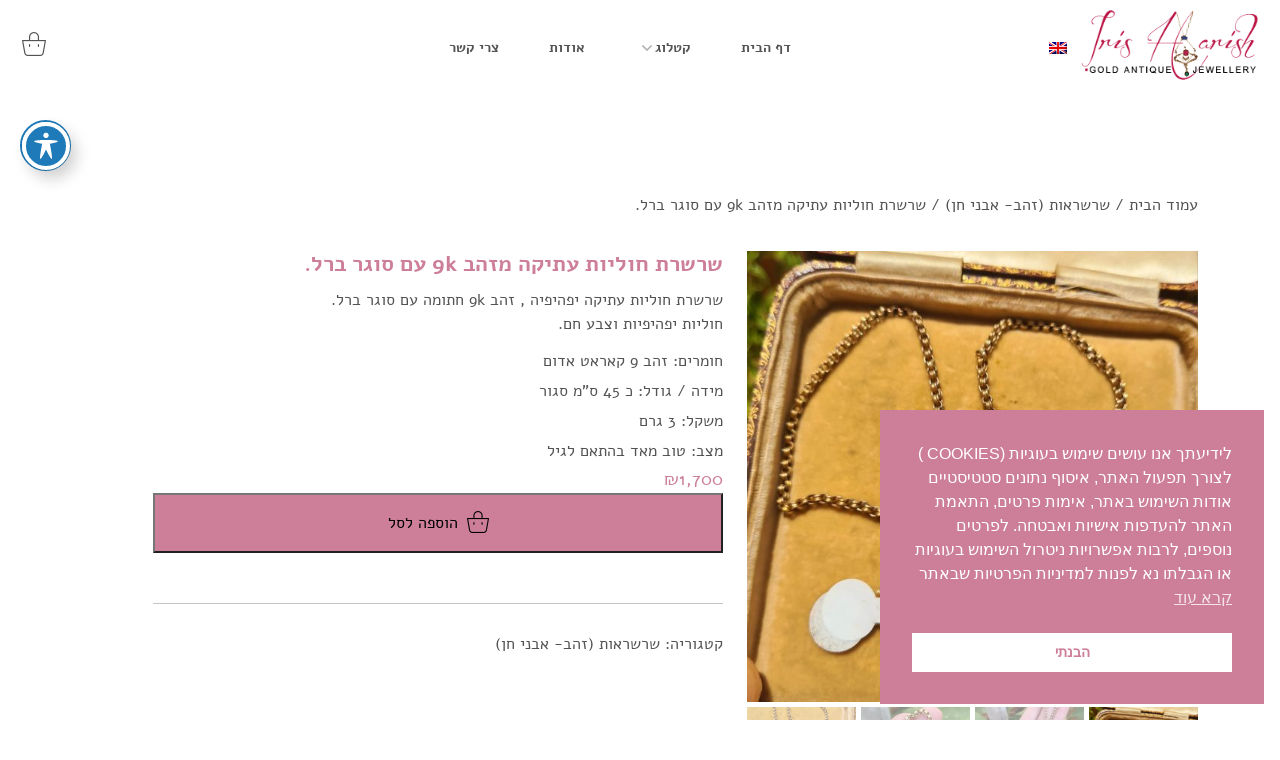

--- FILE ---
content_type: text/html; charset=UTF-8
request_url: https://www.irisharish.co.il/product/%D7%A9%D7%A8%D7%A9%D7%A8%D7%AA-%D7%97%D7%95%D7%9C%D7%99%D7%95%D7%AA-%D7%A2%D7%AA%D7%99%D7%A7%D7%94-%D7%9E%D7%96%D7%94%D7%91-9k-%D7%A2%D7%9D-%D7%A1%D7%95%D7%92%D7%A8-%D7%91%D7%A8%D7%9C/
body_size: 10686
content:
<!DOCTYPE html>
<html class="no-js" dir="rtl" lang="he-IL">
<head>
	<meta charset="UTF-8">
	<meta name="viewport" content="width=device-width, initial-scale=1.0" >
	<link rel="profile" href="https://gmpg.org/xfn/11">
	<meta name='robots' content='index, follow, max-image-preview:large, max-snippet:-1, max-video-preview:-1' />
<link rel="alternate" hreflang="he" href="https://www.irisharish.co.il/product/%d7%a9%d7%a8%d7%a9%d7%a8%d7%aa-%d7%97%d7%95%d7%9c%d7%99%d7%95%d7%aa-%d7%a2%d7%aa%d7%99%d7%a7%d7%94-%d7%9e%d7%96%d7%94%d7%91-9k-%d7%a2%d7%9d-%d7%a1%d7%95%d7%92%d7%a8-%d7%91%d7%a8%d7%9c/" />
<link rel="alternate" hreflang="en" href="https://www.irisharish.co.il/en/product/antique-belcher-chain/" />
<link rel="alternate" hreflang="x-default" href="https://www.irisharish.co.il/product/%d7%a9%d7%a8%d7%a9%d7%a8%d7%aa-%d7%97%d7%95%d7%9c%d7%99%d7%95%d7%aa-%d7%a2%d7%aa%d7%99%d7%a7%d7%94-%d7%9e%d7%96%d7%94%d7%91-9k-%d7%a2%d7%9d-%d7%a1%d7%95%d7%92%d7%a8-%d7%91%d7%a8%d7%9c/" />

	<!-- This site is optimized with the Yoast SEO plugin v26.8 - https://yoast.com/product/yoast-seo-wordpress/ -->
	<title>שרשרת חוליות עתיקה מזהב 9k עם סוגר ברל. - איריס חריש</title>
	<meta name="description" content="שרשרת חוליות עתיקה יפהיפיה , זהב 9k חתומה עם סוגר ברל." />
	<link rel="canonical" href="https://www.irisharish.co.il/product/שרשרת-חוליות-עתיקה-מזהב-9k-עם-סוגר-ברל/" />
	<meta property="og:locale" content="he_IL" />
	<meta property="og:type" content="article" />
	<meta property="og:title" content="שרשרת חוליות עתיקה מזהב 9k עם סוגר ברל. - איריס חריש" />
	<meta property="og:description" content="שרשרת חוליות עתיקה יפהיפיה , זהב 9k חתומה עם סוגר ברל." />
	<meta property="og:url" content="https://www.irisharish.co.il/product/שרשרת-חוליות-עתיקה-מזהב-9k-עם-סוגר-ברל/" />
	<meta property="og:site_name" content="איריס חריש" />
	<meta property="article:modified_time" content="2025-01-27T09:10:33+00:00" />
	<meta property="og:image" content="https://www.irisharish.co.il/wp-content/uploads/2022/08/66.jpg" />
	<meta property="og:image:width" content="1376" />
	<meta property="og:image:height" content="1376" />
	<meta property="og:image:type" content="image/jpeg" />
	<meta name="twitter:card" content="summary_large_image" />
	<meta name="twitter:label1" content="זמן קריאה מוערך" />
	<meta name="twitter:data1" content="דקה1" />
	<script type="application/ld+json" class="yoast-schema-graph">{"@context":"https://schema.org","@graph":[{"@type":"WebPage","@id":"https://www.irisharish.co.il/product/%d7%a9%d7%a8%d7%a9%d7%a8%d7%aa-%d7%97%d7%95%d7%9c%d7%99%d7%95%d7%aa-%d7%a2%d7%aa%d7%99%d7%a7%d7%94-%d7%9e%d7%96%d7%94%d7%91-9k-%d7%a2%d7%9d-%d7%a1%d7%95%d7%92%d7%a8-%d7%91%d7%a8%d7%9c/","url":"https://www.irisharish.co.il/product/%d7%a9%d7%a8%d7%a9%d7%a8%d7%aa-%d7%97%d7%95%d7%9c%d7%99%d7%95%d7%aa-%d7%a2%d7%aa%d7%99%d7%a7%d7%94-%d7%9e%d7%96%d7%94%d7%91-9k-%d7%a2%d7%9d-%d7%a1%d7%95%d7%92%d7%a8-%d7%91%d7%a8%d7%9c/","name":"שרשרת חוליות עתיקה מזהב 9k עם סוגר ברל. - איריס חריש","isPartOf":{"@id":"https://www.irisharish.co.il/#website"},"primaryImageOfPage":{"@id":"https://www.irisharish.co.il/product/%d7%a9%d7%a8%d7%a9%d7%a8%d7%aa-%d7%97%d7%95%d7%9c%d7%99%d7%95%d7%aa-%d7%a2%d7%aa%d7%99%d7%a7%d7%94-%d7%9e%d7%96%d7%94%d7%91-9k-%d7%a2%d7%9d-%d7%a1%d7%95%d7%92%d7%a8-%d7%91%d7%a8%d7%9c/#primaryimage"},"image":{"@id":"https://www.irisharish.co.il/product/%d7%a9%d7%a8%d7%a9%d7%a8%d7%aa-%d7%97%d7%95%d7%9c%d7%99%d7%95%d7%aa-%d7%a2%d7%aa%d7%99%d7%a7%d7%94-%d7%9e%d7%96%d7%94%d7%91-9k-%d7%a2%d7%9d-%d7%a1%d7%95%d7%92%d7%a8-%d7%91%d7%a8%d7%9c/#primaryimage"},"thumbnailUrl":"https://www.irisharish.co.il/wp-content/uploads/2022/08/66.jpg","datePublished":"2023-08-12T11:52:30+00:00","dateModified":"2025-01-27T09:10:33+00:00","description":"שרשרת חוליות עתיקה יפהיפיה , זהב 9k חתומה עם סוגר ברל.","breadcrumb":{"@id":"https://www.irisharish.co.il/product/%d7%a9%d7%a8%d7%a9%d7%a8%d7%aa-%d7%97%d7%95%d7%9c%d7%99%d7%95%d7%aa-%d7%a2%d7%aa%d7%99%d7%a7%d7%94-%d7%9e%d7%96%d7%94%d7%91-9k-%d7%a2%d7%9d-%d7%a1%d7%95%d7%92%d7%a8-%d7%91%d7%a8%d7%9c/#breadcrumb"},"inLanguage":"he-IL","potentialAction":[{"@type":"ReadAction","target":["https://www.irisharish.co.il/product/%d7%a9%d7%a8%d7%a9%d7%a8%d7%aa-%d7%97%d7%95%d7%9c%d7%99%d7%95%d7%aa-%d7%a2%d7%aa%d7%99%d7%a7%d7%94-%d7%9e%d7%96%d7%94%d7%91-9k-%d7%a2%d7%9d-%d7%a1%d7%95%d7%92%d7%a8-%d7%91%d7%a8%d7%9c/"]}]},{"@type":"ImageObject","inLanguage":"he-IL","@id":"https://www.irisharish.co.il/product/%d7%a9%d7%a8%d7%a9%d7%a8%d7%aa-%d7%97%d7%95%d7%9c%d7%99%d7%95%d7%aa-%d7%a2%d7%aa%d7%99%d7%a7%d7%94-%d7%9e%d7%96%d7%94%d7%91-9k-%d7%a2%d7%9d-%d7%a1%d7%95%d7%92%d7%a8-%d7%91%d7%a8%d7%9c/#primaryimage","url":"https://www.irisharish.co.il/wp-content/uploads/2022/08/66.jpg","contentUrl":"https://www.irisharish.co.il/wp-content/uploads/2022/08/66.jpg","width":1376,"height":1376},{"@type":"BreadcrumbList","@id":"https://www.irisharish.co.il/product/%d7%a9%d7%a8%d7%a9%d7%a8%d7%aa-%d7%97%d7%95%d7%9c%d7%99%d7%95%d7%aa-%d7%a2%d7%aa%d7%99%d7%a7%d7%94-%d7%9e%d7%96%d7%94%d7%91-9k-%d7%a2%d7%9d-%d7%a1%d7%95%d7%92%d7%a8-%d7%91%d7%a8%d7%9c/#breadcrumb","itemListElement":[{"@type":"ListItem","position":1,"name":"Home","item":"https://www.irisharish.co.il/"},{"@type":"ListItem","position":2,"name":"חנות","item":"https://www.irisharish.co.il/shop/"},{"@type":"ListItem","position":3,"name":"שרשרת חוליות עתיקה מזהב 9k עם סוגר ברל."}]},{"@type":"WebSite","@id":"https://www.irisharish.co.il/#website","url":"https://www.irisharish.co.il/","name":"איריס חריש","description":"תכשיטים עתיקים","potentialAction":[{"@type":"SearchAction","target":{"@type":"EntryPoint","urlTemplate":"https://www.irisharish.co.il/?s={search_term_string}"},"query-input":{"@type":"PropertyValueSpecification","valueRequired":true,"valueName":"search_term_string"}}],"inLanguage":"he-IL"}]}</script>
	<!-- / Yoast SEO plugin. -->


<link rel='dns-prefetch' href='//fonts.googleapis.com' />
<link rel="alternate" type="application/rss+xml" title="איריס חריש &laquo; פיד‏" href="https://www.irisharish.co.il/feed/" />
<link rel="alternate" type="application/rss+xml" title="איריס חריש &laquo; פיד תגובות‏" href="https://www.irisharish.co.il/comments/feed/" />
<link rel="alternate" title="oEmbed (JSON)" type="application/json+oembed" href="https://www.irisharish.co.il/wp-json/oembed/1.0/embed?url=https%3A%2F%2Fwww.irisharish.co.il%2Fproduct%2F%25d7%25a9%25d7%25a8%25d7%25a9%25d7%25a8%25d7%25aa-%25d7%2597%25d7%2595%25d7%259c%25d7%2599%25d7%2595%25d7%25aa-%25d7%25a2%25d7%25aa%25d7%2599%25d7%25a7%25d7%2594-%25d7%259e%25d7%2596%25d7%2594%25d7%2591-9k-%25d7%25a2%25d7%259d-%25d7%25a1%25d7%2595%25d7%2592%25d7%25a8-%25d7%2591%25d7%25a8%25d7%259c%2F" />
<link rel="alternate" title="oEmbed (XML)" type="text/xml+oembed" href="https://www.irisharish.co.il/wp-json/oembed/1.0/embed?url=https%3A%2F%2Fwww.irisharish.co.il%2Fproduct%2F%25d7%25a9%25d7%25a8%25d7%25a9%25d7%25a8%25d7%25aa-%25d7%2597%25d7%2595%25d7%259c%25d7%2599%25d7%2595%25d7%25aa-%25d7%25a2%25d7%25aa%25d7%2599%25d7%25a7%25d7%2594-%25d7%259e%25d7%2596%25d7%2594%25d7%2591-9k-%25d7%25a2%25d7%259d-%25d7%25a1%25d7%2595%25d7%2592%25d7%25a8-%25d7%2591%25d7%25a8%25d7%259c%2F&#038;format=xml" />

<link data-optimized="2" rel="stylesheet" href="https://www.irisharish.co.il/wp-content/litespeed/css/98e9c9542b6c5b35e3744208080ce322.css?ver=1a8b1" />






























<script src="https://www.irisharish.co.il/wp-includes/js/jquery/jquery.min.js?ver=3.7.1" id="jquery-core-js"></script>













<link rel="https://api.w.org/" href="https://www.irisharish.co.il/wp-json/" /><link rel="alternate" title="JSON" type="application/json" href="https://www.irisharish.co.il/wp-json/wp/v2/product/4108" /><link rel="EditURI" type="application/rsd+xml" title="RSD" href="https://www.irisharish.co.il/xmlrpc.php?rsd" />
<meta name="generator" content="WordPress 6.9" />
<meta name="generator" content="WooCommerce 10.4.3" />
<link rel='shortlink' href='https://www.irisharish.co.il/?p=4108' />
<meta name="generator" content="WPML ver:4.8.6 stt:1,20;" />
	<noscript><style>.woocommerce-product-gallery{ opacity: 1 !important; }</style></noscript>
	<meta name="generator" content="Powered by Slider Revolution 6.5.19 - responsive, Mobile-Friendly Slider Plugin for WordPress with comfortable drag and drop interface." />



</head>
<body class="rtl wp-singular product-template-default single single-product postid-4108 wp-theme-webbox theme-webbox acwp-readable-arial woocommerce woocommerce-page woocommerce-no-js">
<div id="minicart" class="wb_minicart mfp-hide">
	<div class="widget_shopping_cart_content">
	

	<p class="woocommerce-mini-cart__empty-message">אין מוצרים בסל הקניות.</p>


	</div>
</div>
<header class="header">
	<div class="container-fluid container-full">
		<div class="flex-wrap">
			<a href="#main-menu" class="res_btn menu-btn">
				<span></span>
			</a>


			<div class="logo-wrap">
				<a href="https://www.irisharish.co.il">
					<img src="https://www.irisharish.co.il/wp-content/themes/webbox/images/irlogo.png">
				</a>
			</div>

            <div class="widget widget_icl_lang_sel_widget"><div class="widget-content">
<div class="lang_sel_list_vertical wpml-ls-sidebars-langselect wpml-ls wpml-ls-rtl wpml-ls-legacy-list-vertical" id="lang_sel_list">
	<ul role="menu">

					<li class="icl-en wpml-ls-slot-langselect wpml-ls-item wpml-ls-item-en wpml-ls-first-item wpml-ls-last-item wpml-ls-item-legacy-list-vertical" role="none">
				<a href="https://www.irisharish.co.il/en/product/antique-belcher-chain/" class="wpml-ls-link" role="menuitem" aria-label="עבור ל-אנגלית" title="עבור ל-אנגלית">
					                                    <img
            class="wpml-ls-flag iclflag"
            src="https://www.irisharish.co.il/wp-content/plugins/sitepress-multilingual-cms/res/flags/en.png"
            alt="אנגלית"
            width=18
            height=12
    /></a>
			</li>
		
	</ul>
</div>
</div></div>
			<div class="menu-wrap ">
				<div class="responsive-menu" id="main-menu">
				<ul id="menu-main" class="menu"><li id="menu-item-3264" class="menu-item menu-item-type-custom menu-item-object-custom menu-item-3264"><a href="/">דף הבית<span class="arrow"> <i class="flaticon-right-arrow"></i></span></a></li>
<li id="menu-item-3266" class="menu-item menu-item-type-custom menu-item-object-custom menu-item-has-children menu-item-3266"><a href="/shop">קטלוג<span class="arrow"> <i class="flaticon-right-arrow"></i></span></a>
<ul class="sub-menu">
	<li id="menu-item-3830" class="menu-item menu-item-type-taxonomy menu-item-object-product_cat menu-item-3830"><a href="https://www.irisharish.co.il/product-category/%d7%98%d7%91%d7%a2%d7%95%d7%aa-%d7%a2%d7%aa%d7%99%d7%a7%d7%95%d7%aa-%d7%90%d7%a6%d7%9c-%d7%90%d7%99%d7%a8%d7%99%d7%a1-%d7%97%d7%a8%d7%99%d7%a9-%d7%aa%d7%9b%d7%a9%d7%99%d7%98%d7%99%d7%9d-%d7%a2%d7%aa/">טבעות<span class="arrow"> <i class="flaticon-right-arrow"></i></span></a></li>
	<li id="menu-item-3831" class="menu-item menu-item-type-taxonomy menu-item-object-product_cat menu-item-3831"><a href="https://www.irisharish.co.il/product-category/%d7%aa%d7%9c%d7%99%d7%95%d7%a0%d7%99%d7%9d-%d7%95%d7%a9%d7%a8%d7%a9%d7%a8%d7%90%d7%95%d7%aa/">תליונים לוקטים וסיכות<span class="arrow"> <i class="flaticon-right-arrow"></i></span></a></li>
	<li id="menu-item-4228" class="menu-item menu-item-type-taxonomy menu-item-object-product_cat menu-item-4228"><a href="https://www.irisharish.co.il/product-category/%d7%a6%d7%9e%d7%99%d7%93%d7%99%d7%9d/">צמידים<span class="arrow"> <i class="flaticon-right-arrow"></i></span></a></li>
	<li id="menu-item-4229" class="menu-item menu-item-type-taxonomy menu-item-object-product_cat menu-item-4229"><a href="https://www.irisharish.co.il/product-category/%d7%a2%d7%92%d7%99%d7%9c%d7%99%d7%9d/">עגילים<span class="arrow"> <i class="flaticon-right-arrow"></i></span></a></li>
	<li id="menu-item-12144" class="menu-item menu-item-type-taxonomy menu-item-object-product_cat current-product-ancestor current-menu-parent current-product-parent menu-item-12144"><a href="https://www.irisharish.co.il/product-category/%d7%a9%d7%a8%d7%a9%d7%a8%d7%90%d7%95%d7%aa-%d7%96%d7%94%d7%91-%d7%90%d7%95-%d7%a2%d7%9d-%d7%90%d7%91%d7%a0%d7%99-%d7%97%d7%9f/">שרשראות (זהב- אבני חן)<span class="arrow"> <i class="flaticon-right-arrow"></i></span></a></li>
	<li id="menu-item-3829" class="menu-item menu-item-type-taxonomy menu-item-object-product_cat menu-item-3829"><a href="https://www.irisharish.co.il/product-category/whats_new/">מה חדש<span class="arrow"> <i class="flaticon-right-arrow"></i></span></a></li>
	<li id="menu-item-4230" class="menu-item menu-item-type-taxonomy menu-item-object-product_cat menu-item-4230"><a href="https://www.irisharish.co.il/product-category/sale/">sale<span class="arrow"> <i class="flaticon-right-arrow"></i></span></a></li>
	<li id="menu-item-7371" class="menu-item menu-item-type-taxonomy menu-item-object-product_cat menu-item-7371"><a href="https://www.irisharish.co.il/product-category/%d7%a2%d7%93-1500-%d7%a9%d7%97/">עד 1500 ש&quot;ח<span class="arrow"> <i class="flaticon-right-arrow"></i></span></a></li>
</ul>
</li>
<li id="menu-item-3660" class="menu-item menu-item-type-post_type menu-item-object-page menu-item-3660"><a href="https://www.irisharish.co.il/about-us/">אודות<span class="arrow"> <i class="flaticon-right-arrow"></i></span></a></li>
<li id="menu-item-3661" class="menu-item menu-item-type-post_type menu-item-object-page menu-item-3661"><a href="https://www.irisharish.co.il/contact/">צרי קשר<span class="arrow"> <i class="flaticon-right-arrow"></i></span></a></li>
</ul>				</div>
			</div>
			<div class="action-wrap">
				<div class="cart_wrap">
					<a href="#minicart" class="cart_link popup_cart"><i class=" flaticon flaticon-shopping-bags"></i>
						<span class="cart_count">
    					                    	</span>
					</a>

                    
				</div>
				<div class="search-wrap">


                    				</div>
				
			</div>
		</div>
	</div>
</header><div class="container">
	<div id="primary" class="content-area"><main id="main" class="site-main" role="main">    <div class="wb_breadcrumb">
    	    	<nav class="woocommerce-breadcrumb" aria-label="Breadcrumb"><a href="https://www.irisharish.co.il">עמוד הבית</a>&nbsp;&#47;&nbsp;<a href="https://www.irisharish.co.il/product-category/%d7%a9%d7%a8%d7%a9%d7%a8%d7%90%d7%95%d7%aa-%d7%96%d7%94%d7%91-%d7%90%d7%95-%d7%a2%d7%9d-%d7%90%d7%91%d7%a0%d7%99-%d7%97%d7%9f/">שרשראות (זהב- אבני חן)</a>&nbsp;&#47;&nbsp;שרשרת חוליות עתיקה מזהב 9k עם סוגר ברל.</nav></div>
					
			<div class="woocommerce-notices-wrapper"></div><div id="product-4108" class="product type-product post-4108 status-publish first instock product_cat-97 has-post-thumbnail taxable shipping-taxable purchasable product-type-simple">
	<div class="row">
		<div class="col-md-5 order-1 product_img_wrap">
			<div class="woocommerce-product-gallery woocommerce-product-gallery--with-images woocommerce-product-gallery--columns-4 images" data-columns="4" style="opacity: 0; transition: opacity .25s ease-in-out;">
	<div class="woocommerce-product-gallery__wrapper">
		<div data-thumb="https://www.irisharish.co.il/wp-content/uploads/2022/08/66-100x100.jpg" data-thumb-alt="שרשרת חוליות עתיקה מזהב 9k עם סוגר ברל." data-thumb-srcset="https://www.irisharish.co.il/wp-content/uploads/2022/08/66-100x100.jpg 100w, https://www.irisharish.co.il/wp-content/uploads/2022/08/66-300x300.jpg 300w, https://www.irisharish.co.il/wp-content/uploads/2022/08/66-1024x1024.jpg 1024w, https://www.irisharish.co.il/wp-content/uploads/2022/08/66-150x150.jpg 150w, https://www.irisharish.co.il/wp-content/uploads/2022/08/66-768x768.jpg 768w, https://www.irisharish.co.il/wp-content/uploads/2022/08/66-600x600.jpg 600w, https://www.irisharish.co.il/wp-content/uploads/2022/08/66.jpg 1376w"  data-thumb-sizes="(max-width: 100px) 100vw, 100px" class="woocommerce-product-gallery__image"><a href="https://www.irisharish.co.il/wp-content/uploads/2022/08/66.jpg"><img width="600" height="600" src="https://www.irisharish.co.il/wp-content/uploads/2022/08/66-600x600.jpg" class="wp-post-image" alt="שרשרת חוליות עתיקה מזהב 9k עם סוגר ברל." data-caption="" data-src="https://www.irisharish.co.il/wp-content/uploads/2022/08/66.jpg" data-large_image="https://www.irisharish.co.il/wp-content/uploads/2022/08/66.jpg" data-large_image_width="1376" data-large_image_height="1376" decoding="async" fetchpriority="high" srcset="https://www.irisharish.co.il/wp-content/uploads/2022/08/66-600x600.jpg 600w, https://www.irisharish.co.il/wp-content/uploads/2022/08/66-300x300.jpg 300w, https://www.irisharish.co.il/wp-content/uploads/2022/08/66-1024x1024.jpg 1024w, https://www.irisharish.co.il/wp-content/uploads/2022/08/66-150x150.jpg 150w, https://www.irisharish.co.il/wp-content/uploads/2022/08/66-768x768.jpg 768w, https://www.irisharish.co.il/wp-content/uploads/2022/08/66-100x100.jpg 100w, https://www.irisharish.co.il/wp-content/uploads/2022/08/66.jpg 1376w" sizes="(max-width: 600px) 100vw, 600px" /></a></div><div data-thumb="https://www.irisharish.co.il/wp-content/uploads/2022/08/22222222-150x150.jpg" data-thumb-alt="שרשרת חוליות עתיקה יפהיפיה , זהב 9k חתומה עם סוגר ברל. 1700 ש&quot;ח." data-thumb-srcset="https://www.irisharish.co.il/wp-content/uploads/2022/08/22222222-150x150.jpg 150w, https://www.irisharish.co.il/wp-content/uploads/2022/08/22222222-540x540.jpg 540w, https://www.irisharish.co.il/wp-content/uploads/2022/08/22222222-240x240.jpg 240w"  data-thumb-sizes="(max-width: 100px) 100vw, 100px" class="woocommerce-product-gallery__image"><a href="https://www.irisharish.co.il/wp-content/uploads/2022/08/22222222.jpg"><img width="600" height="822" src="https://www.irisharish.co.il/wp-content/uploads/2022/08/22222222.jpg" class="" alt="שרשרת חוליות עתיקה יפהיפיה , זהב 9k חתומה עם סוגר ברל. 1700 ש&quot;ח." data-caption="שרשרת חוליות עתיקה יפהיפיה , זהב 9k חתומה עם סוגר ברל. 1700 ש&quot;ח." data-src="https://www.irisharish.co.il/wp-content/uploads/2022/08/22222222.jpg" data-large_image="https://www.irisharish.co.il/wp-content/uploads/2022/08/22222222.jpg" data-large_image_width="1080" data-large_image_height="1479" decoding="async" srcset="https://www.irisharish.co.il/wp-content/uploads/2022/08/22222222.jpg 1080w, https://www.irisharish.co.il/wp-content/uploads/2022/08/22222222-219x300.jpg 219w, https://www.irisharish.co.il/wp-content/uploads/2022/08/22222222-748x1024.jpg 748w, https://www.irisharish.co.il/wp-content/uploads/2022/08/22222222-768x1052.jpg 768w" sizes="(max-width: 600px) 100vw, 600px" /></a></div><div data-thumb="https://www.irisharish.co.il/wp-content/uploads/2022/08/641e2005-7547-42db-bfde-aa8c058a84fc-150x150.jpg" data-thumb-alt="⁦שרשרת חוליות עתיקה מזהב 9k עם סוגר ברל.⁩ – תמונה ⁦3⁩" data-thumb-srcset="https://www.irisharish.co.il/wp-content/uploads/2022/08/641e2005-7547-42db-bfde-aa8c058a84fc-150x150.jpg 150w, https://www.irisharish.co.il/wp-content/uploads/2022/08/641e2005-7547-42db-bfde-aa8c058a84fc-300x300.jpg 300w, https://www.irisharish.co.il/wp-content/uploads/2022/08/641e2005-7547-42db-bfde-aa8c058a84fc-1024x1021.jpg 1024w, https://www.irisharish.co.il/wp-content/uploads/2022/08/641e2005-7547-42db-bfde-aa8c058a84fc-768x766.jpg 768w, https://www.irisharish.co.il/wp-content/uploads/2022/08/641e2005-7547-42db-bfde-aa8c058a84fc-540x540.jpg 540w, https://www.irisharish.co.il/wp-content/uploads/2022/08/641e2005-7547-42db-bfde-aa8c058a84fc-240x240.jpg 240w, https://www.irisharish.co.il/wp-content/uploads/2022/08/641e2005-7547-42db-bfde-aa8c058a84fc.jpg 1080w"  data-thumb-sizes="(max-width: 100px) 100vw, 100px" class="woocommerce-product-gallery__image"><a href="https://www.irisharish.co.il/wp-content/uploads/2022/08/641e2005-7547-42db-bfde-aa8c058a84fc.jpg"><img width="600" height="598" src="https://www.irisharish.co.il/wp-content/uploads/2022/08/641e2005-7547-42db-bfde-aa8c058a84fc.jpg" class="" alt="⁦שרשרת חוליות עתיקה מזהב 9k עם סוגר ברל.⁩ – תמונה ⁦3⁩" data-caption="" data-src="https://www.irisharish.co.il/wp-content/uploads/2022/08/641e2005-7547-42db-bfde-aa8c058a84fc.jpg" data-large_image="https://www.irisharish.co.il/wp-content/uploads/2022/08/641e2005-7547-42db-bfde-aa8c058a84fc.jpg" data-large_image_width="1080" data-large_image_height="1077" decoding="async" srcset="https://www.irisharish.co.il/wp-content/uploads/2022/08/641e2005-7547-42db-bfde-aa8c058a84fc.jpg 1080w, https://www.irisharish.co.il/wp-content/uploads/2022/08/641e2005-7547-42db-bfde-aa8c058a84fc-300x300.jpg 300w, https://www.irisharish.co.il/wp-content/uploads/2022/08/641e2005-7547-42db-bfde-aa8c058a84fc-1024x1021.jpg 1024w, https://www.irisharish.co.il/wp-content/uploads/2022/08/641e2005-7547-42db-bfde-aa8c058a84fc-150x150.jpg 150w, https://www.irisharish.co.il/wp-content/uploads/2022/08/641e2005-7547-42db-bfde-aa8c058a84fc-768x766.jpg 768w, https://www.irisharish.co.il/wp-content/uploads/2022/08/641e2005-7547-42db-bfde-aa8c058a84fc-240x240.jpg 240w" sizes="(max-width: 600px) 100vw, 600px" /></a></div><div data-thumb="https://www.irisharish.co.il/wp-content/uploads/2022/08/6-100x100.jpg" data-thumb-alt="⁦שרשרת חוליות עתיקה מזהב 9k עם סוגר ברל.⁩ – תמונה ⁦4⁩" data-thumb-srcset="https://www.irisharish.co.il/wp-content/uploads/2022/08/6-100x100.jpg 100w, https://www.irisharish.co.il/wp-content/uploads/2022/08/6-300x300.jpg 300w, https://www.irisharish.co.il/wp-content/uploads/2022/08/6-1024x1024.jpg 1024w, https://www.irisharish.co.il/wp-content/uploads/2022/08/6-150x150.jpg 150w, https://www.irisharish.co.il/wp-content/uploads/2022/08/6-768x768.jpg 768w, https://www.irisharish.co.il/wp-content/uploads/2022/08/6-600x600.jpg 600w, https://www.irisharish.co.il/wp-content/uploads/2022/08/6.jpg 1512w"  data-thumb-sizes="(max-width: 100px) 100vw, 100px" class="woocommerce-product-gallery__image"><a href="https://www.irisharish.co.il/wp-content/uploads/2022/08/6.jpg"><img width="600" height="600" src="https://www.irisharish.co.il/wp-content/uploads/2022/08/6-600x600.jpg" class="" alt="⁦שרשרת חוליות עתיקה מזהב 9k עם סוגר ברל.⁩ – תמונה ⁦4⁩" data-caption="" data-src="https://www.irisharish.co.il/wp-content/uploads/2022/08/6.jpg" data-large_image="https://www.irisharish.co.il/wp-content/uploads/2022/08/6.jpg" data-large_image_width="1512" data-large_image_height="1512" decoding="async" loading="lazy" srcset="https://www.irisharish.co.il/wp-content/uploads/2022/08/6-600x600.jpg 600w, https://www.irisharish.co.il/wp-content/uploads/2022/08/6-300x300.jpg 300w, https://www.irisharish.co.il/wp-content/uploads/2022/08/6-1024x1024.jpg 1024w, https://www.irisharish.co.il/wp-content/uploads/2022/08/6-150x150.jpg 150w, https://www.irisharish.co.il/wp-content/uploads/2022/08/6-768x768.jpg 768w, https://www.irisharish.co.il/wp-content/uploads/2022/08/6-100x100.jpg 100w, https://www.irisharish.co.il/wp-content/uploads/2022/08/6.jpg 1512w" sizes="auto, (max-width: 600px) 100vw, 600px" /></a></div>	</div>
</div>
		</div>
		<div class="col-md-7">
			<div class="summary entry-summary">
        		<h1>שרשרת חוליות עתיקה מזהב 9k עם סוגר ברל.</h1><div class="product_contents"><p>שרשרת חוליות עתיקה יפהיפיה , זהב 9k חתומה עם סוגר ברל.<br />
חוליות יפהיפיות וצבע חם.</p>
</div>    <div class="product_field">חומרים: זהב 9 קאראט אדום</div><div class="product_field">מידה / גודל: כ 45 ס"מ סגור</div><div class="product_field">משקל: 3 גרם</div><div class="product_field">מצב: טוב מאד בהתאם לגיל</div>    <p class="price"><span class="woocommerce-Price-amount amount"><bdi><span class="woocommerce-Price-currencySymbol">&#8362;</span>1,700</bdi></span></p>

	
	<form class="cart" action="https://www.irisharish.co.il/product/%d7%a9%d7%a8%d7%a9%d7%a8%d7%aa-%d7%97%d7%95%d7%9c%d7%99%d7%95%d7%aa-%d7%a2%d7%aa%d7%99%d7%a7%d7%94-%d7%9e%d7%96%d7%94%d7%91-9k-%d7%a2%d7%9d-%d7%a1%d7%95%d7%92%d7%a8-%d7%91%d7%a8%d7%9c/" method="post" enctype='multipart/form-data'>
		
		<div class="quantity">
		<label class="screen-reader-text" for="quantity_697d5ce721f88">כמות של שרשרת חוליות עתיקה מזהב 9k עם סוגר ברל.</label>
	<input
		type="number"
				id="quantity_697d5ce721f88"
		class="input-text qty text"
		name="quantity"
		value="1"
		aria-label="כמות המוצר"
				min="1"
							step="1"
			placeholder=""
			inputmode="numeric"
			autocomplete="off"
			/>
	</div>

		<button type="submit" name="add-to-cart" value="4108" class="single_add_to_cart_button button alt">הוספה לסל</button>

			</form>

	
<div class="product_meta">

	
	
	<span class="posted_in">קטגוריה: <a href="https://www.irisharish.co.il/product-category/%d7%a9%d7%a8%d7%a9%d7%a8%d7%90%d7%95%d7%aa-%d7%96%d7%94%d7%91-%d7%90%d7%95-%d7%a2%d7%9d-%d7%90%d7%91%d7%a0%d7%99-%d7%97%d7%9f/" rel="tag">שרשראות (זהב- אבני חן)</a></span>
	
	
</div>
        	</div>
		</div>
		
	</div>
	

	

	
	<section class="related products">

					<h2>מוצרים קשורים</h2>
				<ul class="products columns-4">

			
					<li class="product type-product post-12539 status-publish first instock product_cat-97 product_cat-67 has-post-thumbnail taxable shipping-taxable purchasable product-type-simple">
	<div class="item">
		<div class="thumbnail">
	<a href="https://www.irisharish.co.il/product/%d7%a9%d7%a8%d7%a9%d7%a8%d7%aa-%d7%a1%d7%9c%d7%99%d7%99%d7%93%d7%a8-%d7%9e%d7%93%d7%94%d7%99%d7%9e%d7%94/" class="woocommerce-LoopProduct-link woocommerce-loop-product__link">
<img width="300" height="300" src="https://www.irisharish.co.il/wp-content/uploads/2025/03/coral9.jpghh_.jpgyes-300x300.jpg" class="attachment-woocommerce_thumbnail size-woocommerce_thumbnail" alt="שרשרת סליידר מדהימה" decoding="async" loading="lazy" srcset="https://www.irisharish.co.il/wp-content/uploads/2025/03/coral9.jpghh_.jpgyes-300x300.jpg 300w, https://www.irisharish.co.il/wp-content/uploads/2025/03/coral9.jpghh_.jpgyes-1024x1024.jpg 1024w, https://www.irisharish.co.il/wp-content/uploads/2025/03/coral9.jpghh_.jpgyes-150x150.jpg 150w, https://www.irisharish.co.il/wp-content/uploads/2025/03/coral9.jpghh_.jpgyes-768x768.jpg 768w, https://www.irisharish.co.il/wp-content/uploads/2025/03/coral9.jpghh_.jpgyes-600x600.jpg 600w, https://www.irisharish.co.il/wp-content/uploads/2025/03/coral9.jpghh_.jpgyes-100x100.jpg 100w, https://www.irisharish.co.il/wp-content/uploads/2025/03/coral9.jpghh_.jpgyes.jpg 1053w" sizes="auto, (max-width: 300px) 100vw, 300px" /></a>     </div>
     <div class="content">
     <a href="https://www.irisharish.co.il/product/%d7%a9%d7%a8%d7%a9%d7%a8%d7%aa-%d7%a1%d7%9c%d7%99%d7%99%d7%93%d7%a8-%d7%9e%d7%93%d7%94%d7%99%d7%9e%d7%94/" class="woocommerce-LoopProduct-link woocommerce-loop-product__link"><h2 class="woocommerce-loop-product__title">שרשרת סליידר מדהימה</h2></a>
	<span class="price"><span class="woocommerce-Price-amount amount"><bdi><span class="woocommerce-Price-currencySymbol">&#8362;</span>8,500</bdi></span></span>
	</div>
	</div>
</li>

			
					<li class="product type-product post-15075 status-publish instock product_cat-97 has-post-thumbnail taxable shipping-taxable purchasable product-type-simple">
	<div class="item">
		<div class="thumbnail">
	<a href="https://www.irisharish.co.il/product/%d7%a9%d7%a8%d7%a9%d7%a8%d7%aa-%d7%a4%d7%a8%d7%99%d7%a0%d7%92-%d7%a2%d7%aa%d7%99%d7%a7%d7%94-%d7%96%d7%94%d7%91-%d7%92%d7%a8%d7%a0%d7%98%d7%99%d7%9d/" class="woocommerce-LoopProduct-link woocommerce-loop-product__link">
<img width="300" height="300" src="https://www.irisharish.co.il/wp-content/uploads/2026/01/פרינג9.jpgסכי-300x300.jpg" class="attachment-woocommerce_thumbnail size-woocommerce_thumbnail" alt="שרשרת פרינג&#039; עתיקה זהב גרנטים" decoding="async" loading="lazy" srcset="https://www.irisharish.co.il/wp-content/uploads/2026/01/פרינג9.jpgסכי-300x300.jpg 300w, https://www.irisharish.co.il/wp-content/uploads/2026/01/פרינג9.jpgסכי-1024x1019.jpg 1024w, https://www.irisharish.co.il/wp-content/uploads/2026/01/פרינג9.jpgסכי-150x150.jpg 150w, https://www.irisharish.co.il/wp-content/uploads/2026/01/פרינג9.jpgסכי-768x765.jpg 768w, https://www.irisharish.co.il/wp-content/uploads/2026/01/פרינג9.jpgסכי-1536x1529.jpg 1536w, https://www.irisharish.co.il/wp-content/uploads/2026/01/פרינג9.jpgסכי-600x597.jpg 600w, https://www.irisharish.co.il/wp-content/uploads/2026/01/פרינג9.jpgסכי-100x100.jpg 100w, https://www.irisharish.co.il/wp-content/uploads/2026/01/פרינג9.jpgסכי.jpg 1800w" sizes="auto, (max-width: 300px) 100vw, 300px" /></a>     </div>
     <div class="content">
     <a href="https://www.irisharish.co.il/product/%d7%a9%d7%a8%d7%a9%d7%a8%d7%aa-%d7%a4%d7%a8%d7%99%d7%a0%d7%92-%d7%a2%d7%aa%d7%99%d7%a7%d7%94-%d7%96%d7%94%d7%91-%d7%92%d7%a8%d7%a0%d7%98%d7%99%d7%9d/" class="woocommerce-LoopProduct-link woocommerce-loop-product__link"><h2 class="woocommerce-loop-product__title">שרשרת פרינג' עתיקה זהב גרנטים</h2></a>
	<span class="price"><span class="woocommerce-Price-amount amount"><bdi><span class="woocommerce-Price-currencySymbol">&#8362;</span>2,100</bdi></span></span>
	</div>
	</div>
</li>

			
					<li class="product type-product post-14662 status-publish instock product_cat-97 has-post-thumbnail taxable shipping-taxable purchasable product-type-simple">
	<div class="item">
		<div class="thumbnail">
	<a href="https://www.irisharish.co.il/product/%d7%a9%d7%a8%d7%a9%d7%a8%d7%aa-%d7%a2%d7%aa%d7%99%d7%a7%d7%94-hayseed-links/" class="woocommerce-LoopProduct-link woocommerce-loop-product__link">
<img width="300" height="300" src="https://www.irisharish.co.il/wp-content/uploads/2025/12/שרשרתחוליותהייסינד9.jpgבה-300x300.jpg" class="attachment-woocommerce_thumbnail size-woocommerce_thumbnail" alt="שרשרת עתיקה hayseed links" decoding="async" loading="lazy" srcset="https://www.irisharish.co.il/wp-content/uploads/2025/12/שרשרתחוליותהייסינד9.jpgבה-300x300.jpg 300w, https://www.irisharish.co.il/wp-content/uploads/2025/12/שרשרתחוליותהייסינד9.jpgבה-1024x1024.jpg 1024w, https://www.irisharish.co.il/wp-content/uploads/2025/12/שרשרתחוליותהייסינד9.jpgבה-150x150.jpg 150w, https://www.irisharish.co.il/wp-content/uploads/2025/12/שרשרתחוליותהייסינד9.jpgבה-768x768.jpg 768w, https://www.irisharish.co.il/wp-content/uploads/2025/12/שרשרתחוליותהייסינד9.jpgבה-600x600.jpg 600w, https://www.irisharish.co.il/wp-content/uploads/2025/12/שרשרתחוליותהייסינד9.jpgבה-100x100.jpg 100w, https://www.irisharish.co.il/wp-content/uploads/2025/12/שרשרתחוליותהייסינד9.jpgבה.jpg 1437w" sizes="auto, (max-width: 300px) 100vw, 300px" /></a>     </div>
     <div class="content">
     <a href="https://www.irisharish.co.il/product/%d7%a9%d7%a8%d7%a9%d7%a8%d7%aa-%d7%a2%d7%aa%d7%99%d7%a7%d7%94-hayseed-links/" class="woocommerce-LoopProduct-link woocommerce-loop-product__link"><h2 class="woocommerce-loop-product__title">שרשרת עתיקה hayseed links</h2></a>
	<span class="price"><span class="woocommerce-Price-amount amount"><bdi><span class="woocommerce-Price-currencySymbol">&#8362;</span>1,800</bdi></span></span>
	</div>
	</div>
</li>

			
					<li class="product type-product post-14678 status-publish last instock product_cat-97 has-post-thumbnail taxable shipping-taxable purchasable product-type-simple">
	<div class="item">
		<div class="thumbnail">
	<a href="https://www.irisharish.co.il/product/%d7%a9%d7%a8%d7%a9%d7%a8%d7%aa-%d7%a2%d7%93%d7%99%d7%a0%d7%94-%d7%90%d7%a0%d7%92%d7%9c%d7%99%d7%aa-%d7%9e%d7%96%d7%94%d7%91/" class="woocommerce-LoopProduct-link woocommerce-loop-product__link">
<img width="300" height="300" src="https://www.irisharish.co.il/wp-content/uploads/2025/12/שרשראובלי.jp4g.jpg1_-300x300.jpg" class="attachment-woocommerce_thumbnail size-woocommerce_thumbnail" alt="שרשרת עדינה אנגלית מזהב" decoding="async" loading="lazy" srcset="https://www.irisharish.co.il/wp-content/uploads/2025/12/שרשראובלי.jp4g.jpg1_-300x300.jpg 300w, https://www.irisharish.co.il/wp-content/uploads/2025/12/שרשראובלי.jp4g.jpg1_-1024x1024.jpg 1024w, https://www.irisharish.co.il/wp-content/uploads/2025/12/שרשראובלי.jp4g.jpg1_-150x150.jpg 150w, https://www.irisharish.co.il/wp-content/uploads/2025/12/שרשראובלי.jp4g.jpg1_-768x768.jpg 768w, https://www.irisharish.co.il/wp-content/uploads/2025/12/שרשראובלי.jp4g.jpg1_-600x600.jpg 600w, https://www.irisharish.co.il/wp-content/uploads/2025/12/שרשראובלי.jp4g.jpg1_-100x100.jpg 100w, https://www.irisharish.co.il/wp-content/uploads/2025/12/שרשראובלי.jp4g.jpg1_.jpg 1496w" sizes="auto, (max-width: 300px) 100vw, 300px" /></a>     </div>
     <div class="content">
     <a href="https://www.irisharish.co.il/product/%d7%a9%d7%a8%d7%a9%d7%a8%d7%aa-%d7%a2%d7%93%d7%99%d7%a0%d7%94-%d7%90%d7%a0%d7%92%d7%9c%d7%99%d7%aa-%d7%9e%d7%96%d7%94%d7%91/" class="woocommerce-LoopProduct-link woocommerce-loop-product__link"><h2 class="woocommerce-loop-product__title">שרשרת עדינה אנגלית מזהב</h2></a>
	<span class="price"><span class="woocommerce-Price-amount amount"><bdi><span class="woocommerce-Price-currencySymbol">&#8362;</span>1,700</bdi></span></span>
	</div>
	</div>
</li>

			
		</ul>

	</section>
	</div>


		
	</main></div>
	</div>
<div class="clear"></div>
<footer class="footer bg-grey">
	<div class="container-small">
		<div class="footer-widgets">
			<div class="row">
				<div class="col-lg-3 lg-1">
					<div class="widget widget_text"><div class="widget-content">			<div class="textwidget"><h3>איריס חריש תכשיטים עתיקים</h3>
<div class="wb_infos">
	<ul>
				<li><i class="icon elementor-icon flaticon flaticon-placeholder"></i>&nbsp;<a href="" target="_blank">
		<span>רחוב שאול המלך 39, בית הדר דפנה, בניין b קומה 5 תל אביב 6492807</span>
            </a>
		</li>
						<li><i class="icon elementor-icon flaticon flaticon-telephone"></i>&nbsp;<a href="tel:0526210468">0526210468</a></li>
						<li><i class="icon elementor-icon flaticon flaticon-at"></i>&nbsp;<a href="mailto:telecorp@zahav.net.il">telecorp@zahav.net.il</a></li>
			</ul>
</div>
</div>
		</div></div>				</div>
				<div class="col-lg-6 col-md-12 align-center _center_widget lg-2">
					<div class="widget widget_text"><div class="widget-content">			<div class="textwidget"><p><img loading="lazy" decoding="async" class="size-full wp-image-3204 aligncenter" src="/wp-content/uploads/2022/07/irlogo.png" alt="" width="223" height="88" /></p>
<div class="elementor-element elementor-element-bdf4053 elementor-widget elementor-widget-text-editor" data-id="bdf4053" data-element_type="widget" data-widget_type="text-editor.default">
<div class="elementor-widget-container">
<div class="elementor-text-editor elementor-clearfix">
<p>מזמינה אתכן ליצור קשר ולשתף ברשתות החברתיות</p>
</div>
</div>
</div>
</div>
		</div></div><div class="widget widget_text"><div class="widget-content"><h2 class="widget-title">עקבו אחרי</h2>			<div class="textwidget"><div class="wb_socials">
	<ul>
				<li><a href="https://www.facebook.com/iris.harish" target="_blank"><i class="fa-brands fa-facebook-f fa-fw"></i></a></li>
						<li><a href="https://www.instagram.com/irisharish/" target="_blank"><i class="fa-brands fa-instagram fa-fw"></i></a></li>
						<li><a href="https://wa.me/+972526210468" target="_blank"><i class="fa-brands fa-whatsapp fa-fw"></i></a></li>
			</ul>
</div>
</div>
		</div></div>				</div>
				<div class="col-lg-3 lg-3">
					<div class="widget widget_nav_menu"><div class="widget-content"><nav class="menu-%d7%aa%d7%a4%d7%a8%d7%99%d7%98-%d7%a4%d7%95%d7%98%d7%a8-container" aria-label="תפריט"><ul id="menu-%d7%aa%d7%a4%d7%a8%d7%99%d7%98-%d7%a4%d7%95%d7%98%d7%a8" class="menu"><li id="menu-item-4345" class="headsa menu-item menu-item-type-post_type menu-item-object-page menu-item-4345"><a href="https://www.irisharish.co.il/terms/">תנאי השימוש</a></li>
<li id="menu-item-5040" class="menu-item menu-item-type-custom menu-item-object-custom menu-item-5040"><a href="/terms/#deliveries">משלוחים</a></li>
<li id="menu-item-5042" class="menu-item menu-item-type-custom menu-item-object-custom menu-item-5042"><a href="/terms/#privacy">מדיניות פרטיות</a></li>
<li id="menu-item-5041" class="menu-item menu-item-type-custom menu-item-object-custom menu-item-5041"><a href="/terms/#cancellation">ביטול עסקה &#8211; החזרות / החלפות</a></li>
<li id="menu-item-5066" class="menu-item menu-item-type-post_type menu-item-object-page menu-item-5066"><a href="https://www.irisharish.co.il/%d7%94%d7%a6%d7%94%d7%a8%d7%aa-%d7%a0%d7%92%d7%99%d7%a9%d7%95%d7%aa/">הצהרת נגישות</a></li>
</ul></nav></div></div>				</div>
			</div>
		</div>
	</div>
</footer>
<div id="copyrights">
    <div class="container-small">
        <a class="bd" href="http://www.bizdesign.org.il" target="_blank">בניית אתרים</a>
		 		© 2022 Iris Harish
	</div>
</div>

		
		<script type="speculationrules">
{"prefetch":[{"source":"document","where":{"and":[{"href_matches":"/*"},{"not":{"href_matches":["/wp-*.php","/wp-admin/*","/wp-content/uploads/*","/wp-content/*","/wp-content/plugins/*","/wp-content/themes/webbox/*","/*\\?(.+)"]}},{"not":{"selector_matches":"a[rel~=\"nofollow\"]"}},{"not":{"selector_matches":".no-prefetch, .no-prefetch a"}}]},"eagerness":"conservative"}]}
</script>
    
    <div id="acwp-toolbar-btn-wrap" class=" ">
        <button type="button"id="acwp-toolbar-btn" tabindex="0" aria-label="פתיחה וסגירה של תפריט הנגישות">
            <svg xmlns="http://www.w3.org/2000/svg" focusable="false" style="transform: rotate(360deg);" width="1em" height="1em" preserveAspectRatio="xMidYMid meet" viewBox="0 0 20 20">
                <path d="M10 2.6c.83 0 1.5.67 1.5 1.5s-.67 1.51-1.5 1.51c-.82 0-1.5-.68-1.5-1.51s.68-1.5 1.5-1.5zM3.4 7.36c0-.65 6.6-.76 6.6-.76s6.6.11 6.6.76s-4.47 1.4-4.47 1.4s1.69 8.14 1.06 8.38c-.62.24-3.19-5.19-3.19-5.19s-2.56 5.43-3.18 5.19c-.63-.24 1.06-8.38 1.06-8.38S3.4 8.01 3.4 7.36z" fill="currentColor"></path>
            </svg>
        </button>
    </div>
    
    <div id="acwp-toolbar" class="acwp-toolbar   acwp-style-default" aria-label="פתיחה וסגירה של תפריט הנגישות">
        <div id="acwp-toolbar-module">
                <div class="acwp-heading">
        <p class="acwp-title">תפריט נגישות</p>
        <button type="button" id="acwp-close-toolbar">
            <i class="material-icons" aria-hidden="true">close</i>
            <span class="sr-only">פתיחה וסגירה של תפריט הנגישות</span>
        </button>
    </div>
                
            <div class="acwp-togglers">
                    <div class="acwp-toggler acwp-toggler-keyboard">
        <label for="acwp-toggler-keyboard" tabindex="0" data-name="keyboard">
                        <i class="material-icons" aria-hidden="true">keyboard</i>
                        <span>ניווט מקלדת</span>
                        <div class="acwp-switcher">
                <input type="checkbox" id="acwp-toggler-keyboard" hidden />
                <div class="acwp-switch"></div>
            </div>
                    </label>
    </div>
        <div class="acwp-toggler acwp-toggler-animations">
        <label for="acwp-toggler-animations" tabindex="0" data-name="animations">
                        <i class="material-icons" aria-hidden="true">visibility_off</i>
                        <span>ביטול אנימציות / הבהובים</span>
                        <div class="acwp-switcher">
                <input type="checkbox" id="acwp-toggler-animations" hidden />
                <div class="acwp-switch"></div>
            </div>
                    </label>
    </div>
        <div class="acwp-toggler acwp-toggler-contrast">
        <label for="acwp-toggler-contrast" tabindex="0" data-name="contrast">
                        <i class="material-icons" aria-hidden="true">nights_stay</i>
                        <span>Contrast</span>
                        <div class="acwp-switcher">
                <input type="checkbox" id="acwp-toggler-contrast" hidden />
                <div class="acwp-switch"></div>
            </div>
                    </label>
    </div>
        <div class="acwp-toggler acwp-toggler-incfont">
        <label for="acwp-toggler-incfont" tabindex="0" data-name="incfont">
                        <i class="material-icons" aria-hidden="true">format_size</i>
                        <span>הגדלת טקסט</span>
                        <div class="acwp-switcher">
                <input type="checkbox" id="acwp-toggler-incfont" hidden />
                <div class="acwp-switch"></div>
            </div>
                    </label>
    </div>
        <div class="acwp-toggler acwp-toggler-decfont">
        <label for="acwp-toggler-decfont" tabindex="0" data-name="decfont">
                        <i class="material-icons" aria-hidden="true">text_fields</i>
                        <span>הקטנת טקסט</span>
                        <div class="acwp-switcher">
                <input type="checkbox" id="acwp-toggler-decfont" hidden />
                <div class="acwp-switch"></div>
            </div>
                    </label>
    </div>
        <div class="acwp-toggler acwp-toggler-readable">
        <label for="acwp-toggler-readable" tabindex="0" data-name="readable">
                        <i class="material-icons" aria-hidden="true">font_download</i>
                        <span>גופן קריא</span>
                        <div class="acwp-switcher">
                <input type="checkbox" id="acwp-toggler-readable" hidden />
                <div class="acwp-switch"></div>
            </div>
                    </label>
    </div>
        <div class="acwp-toggler acwp-toggler-marktitles">
        <label for="acwp-toggler-marktitles" tabindex="0" data-name="marktitles">
                        <i class="material-icons" aria-hidden="true">title</i>
                        <span>סימון כותרות</span>
                        <div class="acwp-switcher">
                <input type="checkbox" id="acwp-toggler-marktitles" hidden />
                <div class="acwp-switch"></div>
            </div>
                    </label>
    </div>
        <div class="acwp-toggler acwp-toggler-underline">
        <label for="acwp-toggler-underline" tabindex="0" data-name="underline">
                        <i class="material-icons" aria-hidden="true">link</i>
                        <span>סימון קישורים ולחצנים</span>
                        <div class="acwp-switcher">
                <input type="checkbox" id="acwp-toggler-underline" hidden />
                <div class="acwp-switch"></div>
            </div>
                    </label>
    </div>
                </div>
            
                <div class="acwp-footer">
        <ul>
                                                <li>מופעל ב <i class="material-icons" aria-hidden="true">favorite</i><span class="sr-only">אהבה</span> ע״י <a href="https://amitmoreno.com/" target="_blank">עמית מורנו</a></li>
        </ul>
    </div>
            </div>
    </div>
    <div 
	id="pum-8008" 
	role="dialog" 
	aria-modal="false"
	aria-labelledby="pum_popup_title_8008"
	class="pum pum-overlay pum-theme-5160 pum-theme-default-theme popmake-overlay click_open" 
	data-popmake="{&quot;id&quot;:8008,&quot;slug&quot;:&quot;israel&quot;,&quot;theme_id&quot;:5160,&quot;cookies&quot;:[{&quot;event&quot;:&quot;on_popup_close&quot;,&quot;settings&quot;:{&quot;name&quot;:&quot;pum-8008&quot;,&quot;key&quot;:&quot;&quot;,&quot;session&quot;:false,&quot;path&quot;:&quot;1&quot;,&quot;time&quot;:&quot;1 month&quot;}}],&quot;triggers&quot;:[{&quot;type&quot;:&quot;click_open&quot;,&quot;settings&quot;:{&quot;extra_selectors&quot;:&quot;&quot;,&quot;cookie_name&quot;:null}}],&quot;mobile_disabled&quot;:null,&quot;tablet_disabled&quot;:null,&quot;meta&quot;:{&quot;display&quot;:{&quot;stackable&quot;:false,&quot;overlay_disabled&quot;:false,&quot;scrollable_content&quot;:false,&quot;disable_reposition&quot;:false,&quot;size&quot;:&quot;medium&quot;,&quot;responsive_min_width&quot;:&quot;0%&quot;,&quot;responsive_min_width_unit&quot;:false,&quot;responsive_max_width&quot;:&quot;100%&quot;,&quot;responsive_max_width_unit&quot;:false,&quot;custom_width&quot;:&quot;640px&quot;,&quot;custom_width_unit&quot;:false,&quot;custom_height&quot;:&quot;380px&quot;,&quot;custom_height_unit&quot;:false,&quot;custom_height_auto&quot;:false,&quot;location&quot;:&quot;center top&quot;,&quot;position_from_trigger&quot;:false,&quot;position_top&quot;:&quot;100&quot;,&quot;position_left&quot;:&quot;0&quot;,&quot;position_bottom&quot;:&quot;0&quot;,&quot;position_right&quot;:&quot;0&quot;,&quot;position_fixed&quot;:false,&quot;animation_type&quot;:&quot;fade&quot;,&quot;animation_speed&quot;:&quot;350&quot;,&quot;animation_origin&quot;:&quot;center top&quot;,&quot;overlay_zindex&quot;:false,&quot;zindex&quot;:&quot;1999999999&quot;},&quot;close&quot;:{&quot;text&quot;:&quot;&quot;,&quot;button_delay&quot;:&quot;0&quot;,&quot;overlay_click&quot;:false,&quot;esc_press&quot;:false,&quot;f4_press&quot;:false},&quot;click_open&quot;:[]}}">

	<div id="popmake-8008" class="pum-container popmake theme-5160 pum-responsive pum-responsive-medium responsive size-medium">

				
							<div id="pum_popup_title_8008" class="pum-title popmake-title">
				WE STAND WITH ISRAEL			</div>
		
		
				<div class="pum-content popmake-content" tabindex="0">
			<p style="text-align: center;">WE STAND WITH ISRAEL</p>
		</div>

				
							<button type="button" class="pum-close popmake-close" aria-label="Close">
			CLOSE			</button>
		
	</div>

</div>

<script type="application/ld+json">{"@context":"https://schema.org/","@graph":[{"@context":"https://schema.org/","@type":"BreadcrumbList","itemListElement":[{"@type":"ListItem","position":1,"item":{"name":"\u05e2\u05de\u05d5\u05d3 \u05d4\u05d1\u05d9\u05ea","@id":"https://www.irisharish.co.il"}},{"@type":"ListItem","position":2,"item":{"name":"\u05e9\u05e8\u05e9\u05e8\u05d0\u05d5\u05ea (\u05d6\u05d4\u05d1- \u05d0\u05d1\u05e0\u05d9 \u05d7\u05df)","@id":"https://www.irisharish.co.il/product-category/%d7%a9%d7%a8%d7%a9%d7%a8%d7%90%d7%95%d7%aa-%d7%96%d7%94%d7%91-%d7%90%d7%95-%d7%a2%d7%9d-%d7%90%d7%91%d7%a0%d7%99-%d7%97%d7%9f/"}},{"@type":"ListItem","position":3,"item":{"name":"\u05e9\u05e8\u05e9\u05e8\u05ea \u05d7\u05d5\u05dc\u05d9\u05d5\u05ea \u05e2\u05ea\u05d9\u05e7\u05d4 \u05de\u05d6\u05d4\u05d1 9k \u05e2\u05dd \u05e1\u05d5\u05d2\u05e8 \u05d1\u05e8\u05dc.","@id":"https://www.irisharish.co.il/product/%d7%a9%d7%a8%d7%a9%d7%a8%d7%aa-%d7%97%d7%95%d7%9c%d7%99%d7%95%d7%aa-%d7%a2%d7%aa%d7%99%d7%a7%d7%94-%d7%9e%d7%96%d7%94%d7%91-9k-%d7%a2%d7%9d-%d7%a1%d7%95%d7%92%d7%a8-%d7%91%d7%a8%d7%9c/"}}]},{"@context":"https://schema.org/","@type":"Product","@id":"https://www.irisharish.co.il/product/%d7%a9%d7%a8%d7%a9%d7%a8%d7%aa-%d7%97%d7%95%d7%9c%d7%99%d7%95%d7%aa-%d7%a2%d7%aa%d7%99%d7%a7%d7%94-%d7%9e%d7%96%d7%94%d7%91-9k-%d7%a2%d7%9d-%d7%a1%d7%95%d7%92%d7%a8-%d7%91%d7%a8%d7%9c/#product","name":"\u05e9\u05e8\u05e9\u05e8\u05ea \u05d7\u05d5\u05dc\u05d9\u05d5\u05ea \u05e2\u05ea\u05d9\u05e7\u05d4 \u05de\u05d6\u05d4\u05d1 9k \u05e2\u05dd \u05e1\u05d5\u05d2\u05e8 \u05d1\u05e8\u05dc.","url":"https://www.irisharish.co.il/product/%d7%a9%d7%a8%d7%a9%d7%a8%d7%aa-%d7%97%d7%95%d7%9c%d7%99%d7%95%d7%aa-%d7%a2%d7%aa%d7%99%d7%a7%d7%94-%d7%9e%d7%96%d7%94%d7%91-9k-%d7%a2%d7%9d-%d7%a1%d7%95%d7%92%d7%a8-%d7%91%d7%a8%d7%9c/","description":"\u05e9\u05e8\u05e9\u05e8\u05ea \u05d7\u05d5\u05dc\u05d9\u05d5\u05ea \u05e2\u05ea\u05d9\u05e7\u05d4 \u05d9\u05e4\u05d4\u05d9\u05e4\u05d9\u05d4 , \u05d6\u05d4\u05d1 9k \u05d7\u05ea\u05d5\u05de\u05d4 \u05e2\u05dd \u05e1\u05d5\u05d2\u05e8 \u05d1\u05e8\u05dc.\r\n\u05d7\u05d5\u05dc\u05d9\u05d5\u05ea \u05d9\u05e4\u05d4\u05d9\u05e4\u05d9\u05d5\u05ea \u05d5\u05e6\u05d1\u05e2 \u05d7\u05dd.","image":"https://www.irisharish.co.il/wp-content/uploads/2022/08/66.jpg","sku":4108,"offers":[{"@type":"Offer","priceSpecification":[{"@type":"UnitPriceSpecification","price":"1700","priceCurrency":"ILS","valueAddedTaxIncluded":false,"validThrough":"2027-12-31"}],"priceValidUntil":"2027-12-31","availability":"https://schema.org/InStock","url":"https://www.irisharish.co.il/product/%d7%a9%d7%a8%d7%a9%d7%a8%d7%aa-%d7%97%d7%95%d7%9c%d7%99%d7%95%d7%aa-%d7%a2%d7%aa%d7%99%d7%a7%d7%94-%d7%9e%d7%96%d7%94%d7%91-9k-%d7%a2%d7%9d-%d7%a1%d7%95%d7%92%d7%a8-%d7%91%d7%a8%d7%9c/","seller":{"@type":"Organization","name":"\u05d0\u05d9\u05e8\u05d9\u05e1 \u05d7\u05e8\u05d9\u05e9","url":"https://www.irisharish.co.il"}}]}]}</script>
<div id="photoswipe-fullscreen-dialog" class="pswp" tabindex="-1" role="dialog" aria-modal="true" aria-hidden="true" aria-label="תמונה במסך מלא">
	<div class="pswp__bg"></div>
	<div class="pswp__scroll-wrap">
		<div class="pswp__container">
			<div class="pswp__item"></div>
			<div class="pswp__item"></div>
			<div class="pswp__item"></div>
		</div>
		<div class="pswp__ui pswp__ui--hidden">
			<div class="pswp__top-bar">
				<div class="pswp__counter"></div>
				<button class="pswp__button pswp__button--zoom" aria-label="הגדל/הקטן"></button>
				<button class="pswp__button pswp__button--fs" aria-label="מסך מלא"></button>
				<button class="pswp__button pswp__button--share" aria-label="שתף"></button>
				<button class="pswp__button pswp__button--close" aria-label="סגור (Esc)"></button>
				<div class="pswp__preloader">
					<div class="pswp__preloader__icn">
						<div class="pswp__preloader__cut">
							<div class="pswp__preloader__donut"></div>
						</div>
					</div>
				</div>
			</div>
			<div class="pswp__share-modal pswp__share-modal--hidden pswp__single-tap">
				<div class="pswp__share-tooltip"></div>
			</div>
			<button class="pswp__button pswp__button--arrow--left" aria-label="לעמוד הקודם (חץ ימינה)"></button>
			<button class="pswp__button pswp__button--arrow--right" aria-label="לעמוד הבא (חץ שמאלה)"></button>
			<div class="pswp__caption">
				<div class="pswp__caption__center"></div>
			</div>
		</div>
	</div>
</div>
	
	




























<script id="wp-emoji-settings" type="application/json">
{"baseUrl":"https://s.w.org/images/core/emoji/17.0.2/72x72/","ext":".png","svgUrl":"https://s.w.org/images/core/emoji/17.0.2/svg/","svgExt":".svg","source":{"concatemoji":"https://www.irisharish.co.il/wp-includes/js/wp-emoji-release.min.js?ver=6.9"}}
</script>
<script type="module">
/*! This file is auto-generated */
const a=JSON.parse(document.getElementById("wp-emoji-settings").textContent),o=(window._wpemojiSettings=a,"wpEmojiSettingsSupports"),s=["flag","emoji"];function i(e){try{var t={supportTests:e,timestamp:(new Date).valueOf()};sessionStorage.setItem(o,JSON.stringify(t))}catch(e){}}function c(e,t,n){e.clearRect(0,0,e.canvas.width,e.canvas.height),e.fillText(t,0,0);t=new Uint32Array(e.getImageData(0,0,e.canvas.width,e.canvas.height).data);e.clearRect(0,0,e.canvas.width,e.canvas.height),e.fillText(n,0,0);const a=new Uint32Array(e.getImageData(0,0,e.canvas.width,e.canvas.height).data);return t.every((e,t)=>e===a[t])}function p(e,t){e.clearRect(0,0,e.canvas.width,e.canvas.height),e.fillText(t,0,0);var n=e.getImageData(16,16,1,1);for(let e=0;e<n.data.length;e++)if(0!==n.data[e])return!1;return!0}function u(e,t,n,a){switch(t){case"flag":return n(e,"\ud83c\udff3\ufe0f\u200d\u26a7\ufe0f","\ud83c\udff3\ufe0f\u200b\u26a7\ufe0f")?!1:!n(e,"\ud83c\udde8\ud83c\uddf6","\ud83c\udde8\u200b\ud83c\uddf6")&&!n(e,"\ud83c\udff4\udb40\udc67\udb40\udc62\udb40\udc65\udb40\udc6e\udb40\udc67\udb40\udc7f","\ud83c\udff4\u200b\udb40\udc67\u200b\udb40\udc62\u200b\udb40\udc65\u200b\udb40\udc6e\u200b\udb40\udc67\u200b\udb40\udc7f");case"emoji":return!a(e,"\ud83e\u1fac8")}return!1}function f(e,t,n,a){let r;const o=(r="undefined"!=typeof WorkerGlobalScope&&self instanceof WorkerGlobalScope?new OffscreenCanvas(300,150):document.createElement("canvas")).getContext("2d",{willReadFrequently:!0}),s=(o.textBaseline="top",o.font="600 32px Arial",{});return e.forEach(e=>{s[e]=t(o,e,n,a)}),s}function r(e){var t=document.createElement("script");t.src=e,t.defer=!0,document.head.appendChild(t)}a.supports={everything:!0,everythingExceptFlag:!0},new Promise(t=>{let n=function(){try{var e=JSON.parse(sessionStorage.getItem(o));if("object"==typeof e&&"number"==typeof e.timestamp&&(new Date).valueOf()<e.timestamp+604800&&"object"==typeof e.supportTests)return e.supportTests}catch(e){}return null}();if(!n){if("undefined"!=typeof Worker&&"undefined"!=typeof OffscreenCanvas&&"undefined"!=typeof URL&&URL.createObjectURL&&"undefined"!=typeof Blob)try{var e="postMessage("+f.toString()+"("+[JSON.stringify(s),u.toString(),c.toString(),p.toString()].join(",")+"));",a=new Blob([e],{type:"text/javascript"});const r=new Worker(URL.createObjectURL(a),{name:"wpTestEmojiSupports"});return void(r.onmessage=e=>{i(n=e.data),r.terminate(),t(n)})}catch(e){}i(n=f(s,u,c,p))}t(n)}).then(e=>{for(const n in e)a.supports[n]=e[n],a.supports.everything=a.supports.everything&&a.supports[n],"flag"!==n&&(a.supports.everythingExceptFlag=a.supports.everythingExceptFlag&&a.supports[n]);var t;a.supports.everythingExceptFlag=a.supports.everythingExceptFlag&&!a.supports.flag,a.supports.everything||((t=a.source||{}).concatemoji?r(t.concatemoji):t.wpemoji&&t.twemoji&&(r(t.twemoji),r(t.wpemoji)))});
//# sourceURL=https://www.irisharish.co.il/wp-includes/js/wp-emoji-loader.min.js
</script>
		
		
<script data-optimized="1" src="https://www.irisharish.co.il/wp-content/litespeed/js/06623e6c844dc125fb3f679f15e17ee5.js?ver=1a8b1"></script></body>
</html>

<!-- Page cached by LiteSpeed Cache 7.7 on 2026-01-31 03:37:43 -->

--- FILE ---
content_type: text/css
request_url: https://www.irisharish.co.il/wp-content/themes/webbox/css/vars.css
body_size: 2
content:
:root{
	--font			: 'Alef';
	--color			: #535353;
	--color-grey	: #afafaf;
	--primary-color	: #CD7F99;
	--bg-grey		: #ECECEC;
	--color-border	: #c7c5c2;
	--color-border-dark: #252525;
	--header-color	: #252525;
}
.container, .container-fluid, .container-lg, .container-md, .container-sm, .container-xl, .container-xxl{
	--bs-gutter-x: 30px;
	--bs-gutter-y: 0;
}
.container-full {
	padding: 0% 3% 0% 3%;
}
.container-small {
	max-width: 1200px;
	margin-left: auto;
	margin-right: auto;
	padding-left: 15px;
	padding-right: 15px;
}
.container-lg{
	max-width: 1497px;
}
.align-center {
	text-align: center;
}
.bg-grey{
	background-color: var(--bg-grey);
}
.vc_row.container-small{
	margin-left: auto;
	margin-right: auto;
}
